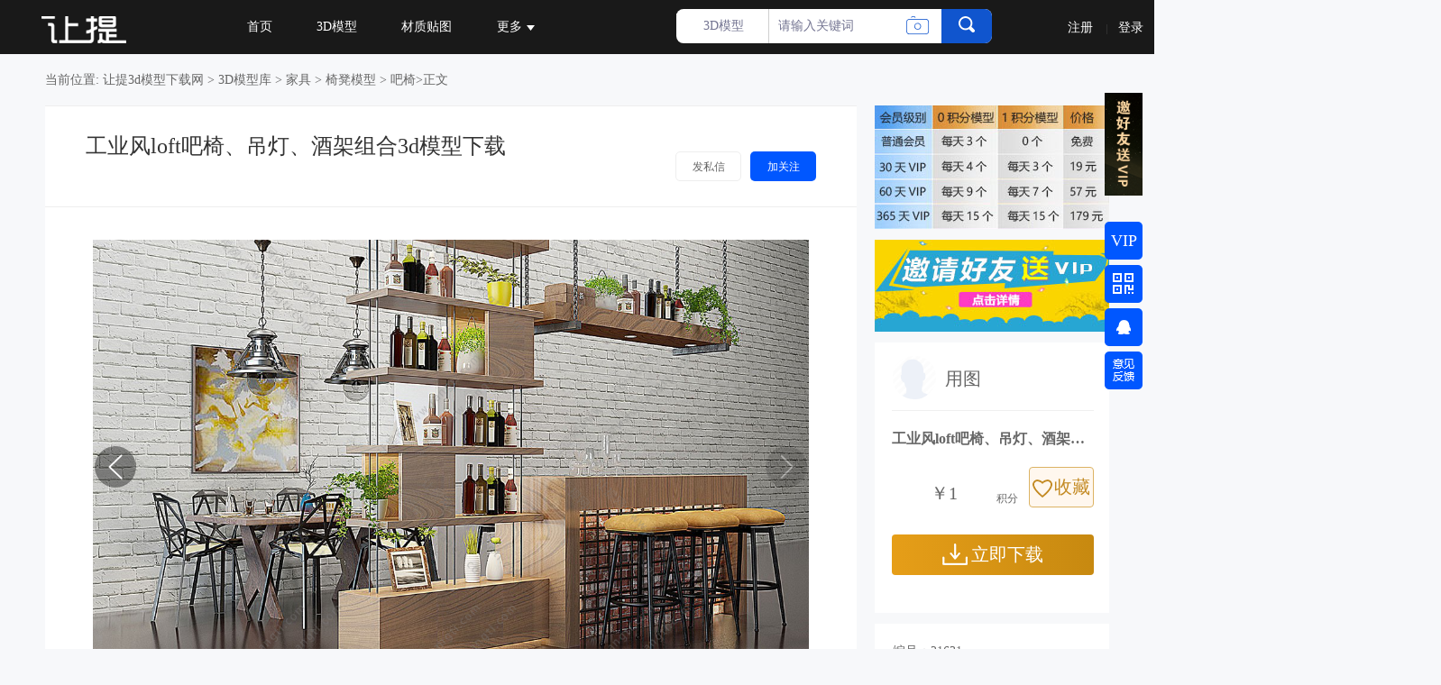

--- FILE ---
content_type: text/html
request_url: https://www.rangti.com/3d/21631.html
body_size: 7278
content:
<!DOCTYPE html>
<html lang="zh-cn">
<head>
    <meta http-equiv="X-UA-Compatible" content="IE=edge">
    <meta charset="UTF-8">
    <meta name="viewport" content="initial-scale=1, maximum-scale=1, minimum-scale=1, user-scalable=no">
    <title>工业风loft吧椅、吊灯、酒架组合3d模型下载_模型ID:21631-让提网</title>
    <meta name="description" content="让提网吧椅3d模型库，为帮助您快速找到并获得理想的3D工业风loft吧椅、吊灯、酒架组合模型，精心准备了这一3dmax模型下载文件，希望能帮助到您！" />
    <link rel="shortcut icon" href="/favicon.ico" />
    <link href="/ecmsshop/css/common.css" rel="stylesheet" type="text/css" />
<script type="text/javascript" src="/ecmsshop/js/jquery.js"></script>
<script type="text/javascript" src="/ecmsshop/js/ku.js"></script>
<script type="text/javascript" src="/ecmsshop/js/validform_v5.3.2.js"></script>
<script type="text/javascript" src="/ecmsshop/js/ecmsshop.js"></script>
<script>
var _hmt = _hmt || [];
(function() {
  var hm = document.createElement("script");
  hm.src = "https://hm.baidu.com/hm.js?8e5d739249c1071f4db0f433226224bd";
  var s = document.getElementsByTagName("script")[0]; 
  s.parentNode.insertBefore(hm, s);
})();
</script>
</head>
<body>
<div class="header">
  <div class="container">
    <div class="logo fl"> <a href="https://www.rangti.com/"><img width="145" src="/ecmsshop/picture/logo.png" alt="让提网"/></a> </div>
    <div class="menu fl">
      <svg version="1.1" xmlns="https://www.w3.org/2000/svg" x="0px" y="0px" width="26px" height="23px" viewBox="0 0 26 23" enable-background="new 0 0 26 23" xml:space="preserve" id="menu_burger">
				<line fill="none" stroke="#ffffff" stroke-width="3" stroke-miterlimit="10" x1="0" y1="3" x2="28" y2="3"></line>
				<line fill="none" stroke="#ffffff" stroke-width="3" stroke-miterlimit="10" x1="0" y1="14" x2="28" y2="14"></line>
			</svg>
      <ul class="cdmenu">
        <li><a  href="https://www.rangti.com/">首页</a></li>
        <li><a  href="https://www.rangti.com/3d/">3D模型</a></li>
        <!--<li><a  href="https://www.rangti.com/su/">SU模型</a></li>-->
        <li><a  href="https://www.rangti.com/map/">材质贴图</a></li>
        <li class="menu-more"><a>更多<em class="ico-more"></em></a>
              <div class="more-child"> 
                <a  href="https://www.rangti.com/ruanjian/">软件插件</a>
              
              </div>
        </li>
      </ul>
      <!-- Search -->
      <div class="form-search">
        <div class="form-search-con">
          <form class="formsearch" method="post" action="/e/search/index.php">
            <span class="fl ico colse"></span>
            <div class="stype fl"> <span class="opation"><em>3D模型</em><i class="ico"></i></span>
              <ul>
                 <li data-stype="978" data-tempid="6">找贴图</li>
                <li data-stype="446" data-tempid="1">3D模型</li>
                <!--<li data-stype="1148" data-tempid="1">SU模型</li>-->
              </ul>
            </div>
            <input type="text" placeholder="请输入搜索词" size="30" class="keywords fl" name="keyboard"  value="请输入关键词" onBlur="if(this.value=='') this.value='请输入关键词';" onFocus="if(this.value=='请输入关键词') this.value='';"/>
            <input type="hidden" name="show" value="title,keyboard,id">
            <input type="hidden" name="classid" value="446"/>
            <input type="hidden" name="tempid" value="1"/>
            <button type="submit" class="srhbtn"><i class="ico srhico"></i></button>

          </form>
<div class="upload-picture">
                        <input type="button" onclick="openpicsoso();" class="upload-pic" id="upload" value="按图片搜索">
 </div>
        </div>
      </div>
      <!-- /Search --> 
    </div>
    <script src="/e/member/login/loginjs.php"></script>
  </div>
</div>
<link rel="stylesheet" type="text/css" href="/e/ecmsshop/picso/css/sopic.css" />
<script type="text/javascript" src="/e/ecmsshop/picso/js/webuploader.js"></script>
<script type="text/javascript" src="/e/ecmsshop/picso/js/sopic.js"></script>
<div class="picsoso" id="picsoso">
  <div class="picsoso_dialog" id="picsoso_dialog">
    <div class="pictit">以图搜图 <s class="warmicon" id="warm_icon"></s> </div>
    <div class="help-wrap" id="help_content" style="display: none;">
      <div class="help-box">
        <h4>操作方法：</h4>
        <p>1.截图，或直接Ctrl+C复制图片，然后粘贴搜索</p>
        <p>2.拖拽本地或微信QQ聊天图片(需打开一下)搜索</p>
        <p>3.从本地打开图片搜索</p>
      </div>
    </div>
    <div class="picsoso_close" onClick="closepicsoso()" title="关闭">X</div>
    <div class="picinput">
      <input type="text" class="picurl" id="picurl" name="picurl" value="" placeholder="在此处粘贴图片 或 粘贴截图">
      <input type="submit" class="piccamera-btn" id="picsosobtn" onClick="GoPicSoso()" value="搜索" title="开始以图搜图">
    </div>
    <div class="picsoso_dragbox">
        <div class="picsoso_dragbox_title" data-default="拖拽图片到这里" data-hover="松开鼠标上传图片" data-upload="正在上传图片中...">拖拽图片到这里</div>
        <div class="picsoso_dragbox_tips">支持JPG / JPEG / PNG格式的图片</div>
    </div>
    <div class="picbottom">
      <div class="sosotip">提示：截取关键部位识图，更精准！</div>
      <div class="piclink" title="点击上传图片搜图">
        <div id="chosepic"></div>
        <div id="chosepicContainer"></div>
      </div>
      <div class="picwarm">(仅支持jpg、png、bmp图片，最大2M)</div>
    </div>
  </div>
</div>
<div class="header-dask"></div>
<div class="scroll-show-user">
    <div class="container">
        <div class="l-u-img fl">
            <div class="user-left-show fl">
                <a target="_blank" href="/e/space/?userid=5443">
                    <span class="bor-rad"><img src="/e/data/images/nouserpic.gif"/></span>
                </a>
                <div class="user-relevant">
                    <div class="top">
                        <div class="left">
                            <a target="_blank" href="/e/space/?userid=5443">
                                <span class="pic"><img width="30" height="30" src="/e/data/images/nouserpic.gif"></span>
                                <h5>用图</h5>
                                <p>设计助理</p>
                            </a>
                        </div>
                        <div class="operation">
                            <button data-uname="用图" data-uid="5443" class="button send-letter" type="button">发私信</button>
                            <button type="button" onclick="follow(5443)" class="cursor button add-follow is_follow0">加关注</button>

                        </div>
                    </div>
                    <i class="bottom-ico"></i>
                </div>
            </div>
            <h2>工业风loft吧椅、吊灯、酒架组合</h2></div>
        <div class="r-u-type fr">
            <button type="button" class="collection scro-but" onclick="addfava(190,21631)"><i class="ico"></i>收藏</button>
            <button type="button" class="scro-but comm-md"><i class="ico"></i>评论</button>
        </div>
    </div>
</div>



<div>
	<div class="sucaibox">

<div class="nav">当前位置: <a href="https://www.rangti.com/">让提3d模型下载网</a>&nbsp;>&nbsp;<a href="https://www.rangti.com/3d/">3D模型库</a>&nbsp;>&nbsp;<a href="https://www.rangti.com/3d/jiaju/">家具</a>&nbsp;>&nbsp;<a href="https://www.rangti.com/3d/yideng/">椅凳模型</a>&nbsp;>&nbsp;<a href="https://www.rangti.com/3d/bayi/">吧椅</a>>正文</div>

	<div class="work-details-left">
	<div class="container">
    <div class="works-show">

        	<div class="works-show-top bgwhite">
            <div class="top-title fl">
                <h1>工业风loft吧椅、吊灯、酒架组合3d模型下载</h1>
               
               
            </div>
                        <div class="top-links fr">
                <button data-uname="用图" data-uid="5443" class="cursor send-letter button">发私信</button>
                <button onclick="follow(5443)" class="cursor button add-follow is_follow0">加关注</button>
            </div>
                        
        </div>
    </div>
</div>
    <div class="container">
        <div class="works-show">
        <div id="gallery" class="works-show-content">
<div class="inform-bigpic">
        <div class="swiper-container gallery-top inform-bigpic-col">
          <ul class="swiper-wrapper">
            <li class="swiper-slide"> <img src="https://down.rangti.com/d/img/2020-03-20/rangti_TOkxuWdnzLbg.jpg" alt="工业风loft吧椅、吊灯、酒架组合" title="工业风loft吧椅、吊灯、酒架组合3d模型" /> </li>          </ul>
          <div class="swiper-button-next swiper-button-white"></div>
          <div class="swiper-button-prev swiper-button-white"></div>
        </div>
        <div class="swiper-container gallery-thumbs inform-bigpic-small">
          <ul class="swiper-wrapper">
            <li class="swiper-slide"> <img src="https://down.rangti.com/d/img/2020-03-20/rangti_TOkxuWdnzLbg.jpg" alt="工业风loft吧椅、吊灯、酒架组合" /> </li>
          </ul>
        </div>
      </div>
<div class="works-show-share bgwhite">
        <div class="works-show-share-top" style="padding:30px 20px 45px">
            <div class="img-des-sm"><p>让提网3d吧椅模型栏目，提供高质量、干净的<strong><a href="https://www.rangti.com/3d/bayi/">吧椅3d模型下载</a></strong>，本次3d吧椅模型素材资源的主题是工业风loft吧椅、吊灯、酒架组合3d模型下载，由会员名为用图的会员上传，模型大小为19.1 mb，模型编号是21631，建议用3dmax2011及以上版本打开。</p></div>
         </div>
<p>
<span>下载说明：本网站资源（包括3D模型、贴图等）来自网友分享上传，仅供学习与参考，请勿用于商业用途。</span>
</p>       
        
</div>
        </div>
        </div>
    </div>
    </div>
    <div class="details-right-wrap">
<div class="detail-info-tu">
      <img src="/d/file/gonggao/biaoge.jpg" width="260" height="137" alt="会员级别"/>
        </div>
<div class="detail-info-tu">
      <a href="https://www.rangti.com/gonggao/41712.html" target="_blank" rel="nofollow"><img src="/d/file/gonggao/songVIP02.jpg" width="260" height="102" alt="邀友访问"/></a>
        </div>
<div class="detail-user">
            <div class="user-info">
              <div class="fl">
                <a href="/e/space/?userid=5443">
                  <img src="/e/data/images/nouserpic.gif" class="head-img2" width="48" height="48" alt="用图"></a>
              </div>
              <p class="nsc_by">
                  <span class="alert-color">用图</span></p>
                  <div class="clearfix"></div>
            </div>
            <div class="detail-fixed">
              <p class="fixed-title">
                <span>工业风loft吧椅、吊灯、酒架组合3d模型</span>
              </p>
              <div class="clearfix">
                <p class="nsc_pri fl">
                    <i class="icon-jifen">￥1<span class="nsc_jf">积分</span>
                </p>
                <p class="qt-btn fav-ajax btn-fav fr" data-action="addFav" onclick="addfava(190,21631)">
                    <i class="icon-fav"></i>收藏
                </p>
                <div class="clearfix"></div>
                <p class="qt-btn btn-dum fl" onclick="down(190,21631)">
                    <i class="icon-down"></i>立即下载
                </p>
                <div class="clearfix"></div>
              </div>
              
            </div>
    </div>
    
    
    <div class="detail-info">
            <div class="img-des">
              <p>编号：21631</p>
              <p>材质：VR</p>
              <p>Max版本：2011</p>
              <p>大小：19.1 mb</p>
              <span class="report cursor" onclick="jubao(190,21631)"><i class="ico"></i>纠错：若有误请提交</span>    
            </div>
        </div>
    
    <!--热门标签-->
    <div class="right-fixed-wrap">
  <div class="infomation-work">

     <div class="rightbar-titlebox">
      <h3 class="rightbar-title left">最新3D模型</h3>
      <!--<a href="javascript:;" class="select-shixin-arrow rightnew-arrows right"></a>--> </div>
    <ul class="info-list">
      <div class="info-first js-a-team-info" data-zteamid="0"></div>
      <li>
        <div class="info-list-decra work-taglist">
<style>
.max-width-3d {
  max-width: 144px;
}
</style>
     
<span class="worktag-con max-width-3d" title="现代抽象装饰挂画"><a href="https://www.rangti.com/3d/235573.html" target="_blank" title="现代抽象装饰挂画">现代抽象装饰挂画</a></span>
     
<span class="worktag-con max-width-3d" title="现代玻璃门 平开门 房门"><a href="https://www.rangti.com/3d/235572.html" target="_blank" title="现代玻璃门 平开门 房门">现代玻璃门 平开门 房门</a></span>
     
<span class="worktag-con max-width-3d" title="现代吊篮绿植"><a href="https://www.rangti.com/3d/235571.html" target="_blank" title="现代吊篮绿植">现代吊篮绿植</a></span>
     
<span class="worktag-con max-width-3d" title="法式休闲椅子 边几"><a href="https://www.rangti.com/3d/235570.html" target="_blank" title="法式休闲椅子 边几">法式休闲椅子 边几</a></span>
     
<span class="worktag-con max-width-3d" title="现代装饰柜"><a href="https://www.rangti.com/3d/235569.html" target="_blank" title="现代装饰柜">现代装饰柜</a></span>
     
<span class="worktag-con max-width-3d" title="现代花瓶花卉"><a href="https://www.rangti.com/3d/235568.html" target="_blank" title="现代花瓶花卉">现代花瓶花卉</a></span>
     
<span class="worktag-con max-width-3d" title="现代贵妃椅 美人榻"><a href="https://www.rangti.com/3d/235567.html" target="_blank" title="现代贵妃椅 美人榻">现代贵妃椅 美人榻</a></span>
     
<span class="worktag-con max-width-3d" title="现代洗手台 镜子 浴室柜"><a href="https://www.rangti.com/3d/235566.html" target="_blank" title="现代洗手台 镜子 浴室柜">现代洗手台 镜子 浴室柜</a></span>
     
<span class="worktag-con max-width-3d" title="现代平开窗户"><a href="https://www.rangti.com/3d/235565.html" target="_blank" title="现代平开窗户">现代平开窗户</a></span>
     
<span class="worktag-con max-width-3d" title="现代混凝土背景墙"><a href="https://www.rangti.com/3d/235564.html" target="_blank" title="现代混凝土背景墙">现代混凝土背景墙</a></span>
 
        </div>
      </li>
    </ul>
  </div>
</div>
    <!--热门结束-->
  </div>
  	<div class="clearfix"></div>
    </div>
    
    </div>
</div>
<!-- Show-thumg -->
<div class="show-big-thumb">
    <ul>
        <li class="show-invitation">邀请</li>
        <li><button type="button" class="collection cursor" onclick="addfava(190,21631)"><i class="ico"></i>收藏</button></li>
        <li class="img"><a target="_blank" href="/e/space/?userid=5443"><img src="/e/data/images/nouserpic.gif"/></a></li>
    </ul>
</div> 
<!-- /Show-thumg -->
<!-- Works-3 -->

<div class="uz-interview">
<div class="uz-works-list works-lists mt20">
  <div class="container">
      <h5 class="h5-tit">以下3D模型你或许喜欢 </h5>
<div class="works-lists-con">
      <ul>
<li> <a class="bor-img" target="_blank" href="https://www.rangti.com/3d/234816.html" title="现代水吧台吧椅"> <img class="lazy" data-original="https://down.rangti.com/d/3d/2025-06-01/jCooYxaDlvjL.jpg" alt="现代水吧台吧椅" title="现代水吧台吧椅3d模型"> </a>
            <div class="title bgwhite"> 
              <h6><a target="_blank" href="https://www.rangti.com/3d/234816.html" title="现代水吧台吧椅">现代水吧台吧椅3d模型</a></h6>
              <p>ID:234816</p>
            </div>
          </li>
<li> <a class="bor-img" target="_blank" href="https://www.rangti.com/3d/234283.html" title="侘寂风吧台吧椅"> <img class="lazy" data-original="https://down.rangti.com/d/3d/2025-05-31/TokptXaQzDms.jpg" alt="侘寂风吧台吧椅" title="侘寂风吧台吧椅3d模型"> </a>
            <div class="title bgwhite"> 
              <h6><a target="_blank" href="https://www.rangti.com/3d/234283.html" title="侘寂风吧台吧椅">侘寂风吧台吧椅3d模型</a></h6>
              <p>ID:234283</p>
            </div>
          </li>
<li> <a class="bor-img" target="_blank" href="https://www.rangti.com/3d/234246.html" title="现代吧椅"> <img class="lazy" data-original="https://down.rangti.com/d/3d/2025-05-31/IodnhVAxrrLg.jpg" alt="现代吧椅" title="现代吧椅3d模型"> </a>
            <div class="title bgwhite"> 
              <h6><a target="_blank" href="https://www.rangti.com/3d/234246.html" title="现代吧椅">现代吧椅3d模型</a></h6>
              <p>ID:234246</p>
            </div>
          </li>
<li> <a class="bor-img" target="_blank" href="https://www.rangti.com/3d/234198.html" title="现代吧椅"> <img class="lazy" data-original="https://down.rangti.com/d/3d/2025-05-31/EHTlTwiYndkV.jpg" alt="现代吧椅" title="现代吧椅3d模型"> </a>
            <div class="title bgwhite"> 
              <h6><a target="_blank" href="https://www.rangti.com/3d/234198.html" title="现代吧椅">现代吧椅3d模型</a></h6>
              <p>ID:234198</p>
            </div>
          </li>
<li> <a class="bor-img" target="_blank" href="https://www.rangti.com/3d/233979.html" title="现代吧椅 摆件组合"> <img class="lazy" data-original="https://down.rangti.com/d/3d/2025-05-30/lczvxGqbdiNW.jpg" alt="现代吧椅 摆件组合" title="现代吧椅 摆件组合3d模型"> </a>
            <div class="title bgwhite"> 
              <h6><a target="_blank" href="https://www.rangti.com/3d/233979.html" title="现代吧椅 摆件组合">现代吧椅 摆件组合3d模型</a></h6>
              <p>ID:233979</p>
            </div>
          </li>
<li> <a class="bor-img" target="_blank" href="https://www.rangti.com/3d/233389.html" title="现代木头吧椅吧凳"> <img class="lazy" data-original="https://down.rangti.com/d/3d/2025-05-29/dftmxbFkhFvb.jpg" alt="现代木头吧椅吧凳" title="现代木头吧椅吧凳3d模型"> </a>
            <div class="title bgwhite"> 
              <h6><a target="_blank" href="https://www.rangti.com/3d/233389.html" title="现代木头吧椅吧凳">现代木头吧椅吧凳3d模型</a></h6>
              <p>ID:233389</p>
            </div>
          </li>
<li> <a class="bor-img" target="_blank" href="https://www.rangti.com/3d/233375.html" title="现代吧椅"> <img class="lazy" data-original="https://down.rangti.com/d/3d/2025-05-29/WhiAXCvrwkMT.jpg" alt="现代吧椅" title="现代吧椅3d模型"> </a>
            <div class="title bgwhite"> 
              <h6><a target="_blank" href="https://www.rangti.com/3d/233375.html" title="现代吧椅">现代吧椅3d模型</a></h6>
              <p>ID:233375</p>
            </div>
          </li>
<li> <a class="bor-img" target="_blank" href="https://www.rangti.com/3d/232292.html" title="法式吧椅吧凳 休闲桌椅组合"> <img class="lazy" data-original="https://down.rangti.com/d/3d/2025-05-25/pxqOxemceNqE.jpg" alt="法式吧椅吧凳 休闲桌椅组合" title="法式吧椅吧凳 休闲桌椅组合3d模型"> </a>
            <div class="title bgwhite"> 
              <h6><a target="_blank" href="https://www.rangti.com/3d/232292.html" title="法式吧椅吧凳 休闲桌椅组合">法式吧椅吧凳 休闲桌椅组合3d模型</a></h6>
              <p>ID:232292</p>
            </div>
          </li>
<li> <a class="bor-img" target="_blank" href="https://www.rangti.com/3d/232076.html" title="现代实木吧椅"> <img class="lazy" data-original="https://down.rangti.com/d/3d/2025-05-25/JPiqRFfIdgFi.jpg" alt="现代实木吧椅" title="现代实木吧椅3d模型"> </a>
            <div class="title bgwhite"> 
              <h6><a target="_blank" href="https://www.rangti.com/3d/232076.html" title="现代实木吧椅">现代实木吧椅3d模型</a></h6>
              <p>ID:232076</p>
            </div>
          </li>
<li> <a class="bor-img" target="_blank" href="https://www.rangti.com/3d/231878.html" title="北欧吧椅"> <img class="lazy" data-original="https://down.rangti.com/d/3d/2025-05-25/LKGUIqQlfTpT.jpg" alt="北欧吧椅" title="北欧吧椅3d模型"> </a>
            <div class="title bgwhite"> 
              <h6><a target="_blank" href="https://www.rangti.com/3d/231878.html" title="北欧吧椅">北欧吧椅3d模型</a></h6>
              <p>ID:231878</p>
            </div>
          </li>
<li> <a class="bor-img" target="_blank" href="https://www.rangti.com/3d/231806.html" title="现代吧椅吧几"> <img class="lazy" data-original="https://down.rangti.com/d/3d/2025-05-25/mNDFreJeOCCA.jpg" alt="现代吧椅吧几" title="现代吧椅吧几3d模型"> </a>
            <div class="title bgwhite"> 
              <h6><a target="_blank" href="https://www.rangti.com/3d/231806.html" title="现代吧椅吧几">现代吧椅吧几3d模型</a></h6>
              <p>ID:231806</p>
            </div>
          </li>
<li> <a class="bor-img" target="_blank" href="https://www.rangti.com/3d/231630.html" title="现代轻奢吧椅"> <img class="lazy" data-original="https://down.rangti.com/d/3d/2025-05-24/vFLcxKFZivZH.jpg" alt="现代轻奢吧椅" title="现代轻奢吧椅3d模型"> </a>
            <div class="title bgwhite"> 
              <h6><a target="_blank" href="https://www.rangti.com/3d/231630.html" title="现代轻奢吧椅">现代轻奢吧椅3d模型</a></h6>
              <p>ID:231630</p>
            </div>
          </li>
<li> <a class="bor-img" target="_blank" href="https://www.rangti.com/3d/231500.html" title="现代吧椅"> <img class="lazy" data-original="https://down.rangti.com/d/3d/2025-05-24/cJvIQgUvqBki.jpg" alt="现代吧椅" title="现代吧椅3d模型"> </a>
            <div class="title bgwhite"> 
              <h6><a target="_blank" href="https://www.rangti.com/3d/231500.html" title="现代吧椅">现代吧椅3d模型</a></h6>
              <p>ID:231500</p>
            </div>
          </li>
<li> <a class="bor-img" target="_blank" href="https://www.rangti.com/3d/231459.html" title="现代中古风吧台吧椅"> <img class="lazy" data-original="https://down.rangti.com/d/3d/2025-05-24/TJaiNPmdbrfQ.jpg" alt="现代中古风吧台吧椅" title="现代中古风吧台吧椅3d模型"> </a>
            <div class="title bgwhite"> 
              <h6><a target="_blank" href="https://www.rangti.com/3d/231459.html" title="现代中古风吧台吧椅">现代中古风吧台吧椅3d模型</a></h6>
              <p>ID:231459</p>
            </div>
          </li>
<li> <a class="bor-img" target="_blank" href="https://www.rangti.com/3d/231406.html" title="现代编织吧椅"> <img class="lazy" data-original="https://down.rangti.com/d/3d/2025-05-24/xtmERcNmVPEs.jpg" alt="现代编织吧椅" title="现代编织吧椅3d模型"> </a>
            <div class="title bgwhite"> 
              <h6><a target="_blank" href="https://www.rangti.com/3d/231406.html" title="现代编织吧椅">现代编织吧椅3d模型</a></h6>
              <p>ID:231406</p>
            </div>
          </li>
 
      </ul>
    </div>
    <div class="clear-hg"></div>
    <div class="hg20"></div>
  </div>
</div>    

<!-- /Works-3 --> 

<div class="container">
    <div class="works-user-list mt20">
        <!-- Left -->
        <div class="user-left w280 user-index-l fl">
        </div>
        <!-- /Left -->

    </div>
    </div>
<div class="footer">
  <div class="container">
    <div class="footer-top">
            <h3>找模型，就上“让提”3D模型免费下载网</h3>
            <p>免责声明：本网站内容由用户自行上传，如权利人发现存在误传其作品情形，请及时与本站联系。</p>
      <div class="links"> 
        
<a rel="nofollow" href="https://www.rangti.com/guanyu/41709.html">用户使用协议</a>   


<a rel="nofollow" href="https://www.rangti.com/guanyu/41708.html">版权投诉</a>   


<a rel="nofollow" href="https://www.rangti.com/guanyu/41707.html">关于我们</a>   

 
 </div>
      <div class="share"> <a class="ico wx">
        <div class="two_code"><em></em><img width="94" height="94" src="/ecmsshop/picture/wxdbtp.jpg" alt="微信二维码"/>
          <p>让提网微信</p>
        </div>
        </a> 
        <!--<a target="_blank" class="ico qq" href="https://wpa.qq.com/msgrd?v=3&uin=987128520&site=qq&menu=yes" title="QQ" rel="nofollow"></a>-->
</div>
    </div>
    <div class="copyright">
      <p class="copy fl">Copyright ©www.rangti.com All Rights Reserved&nbsp;&nbsp;<a target="_blank" rel="nofollow" href="https://beian.miit.gov.cn/#/Integrated/index"> 豫ICP备13002585号-3</a>&nbsp;<script type="text/javascript">var cnzz_protocol = (("https:" == document.location.protocol) ? "https://" : "https://");document.write(unescape("%3Cspan id='cnzz_stat_icon_1278305715'%3E%3C/span%3E%3Cscript src='" + cnzz_protocol + "v1.cnzz.com/stat.php%3Fid%3D1278305715%26show%3Dpic1' type='text/javascript'%3E%3C/script%3E"));</script></p>
      
    </div>
  </div>
</div>
<div class="go-return">
  <ul>
  <li class="zidingyi"><div style="text-align:center; line-height:42px; font-size:18px;"><a target="_blank" rel="nofollow" href="https://www.rangti.com/vip.php"><font color="#ffffff">VIP</font><i class="ico"></i></a></div></li>
   <li class="go-code-two">
       <i class="ico"></i>
        <div class="show-code"><em></em><img width="132" height="155" src="/ecmsshop/picture/wxtp.jpg" alt="微信二维码"/></div>
    </li>
    <li class="go-qq"><i class="ico"></i><div class="show-code"><em></em><img width="132" height="155" src="/ecmsshop/picture/qqtp.jpg" alt="qq二维码"/></div></li>
    <li class="go-feedb"><a target="_blank" rel="nofollow" href="https://www.rangti.com/e/tool/gbook/?bid=1"><i class="ico"></i></a></li>   
   <li class="go-top"><i class="ico"></i></li>
  </ul>
</div>
<div id="login_board">
    <div class="full_bg"></div>
    <div class="common_board">
        <div class="inner_board">
            <div class="inner_title">
                <a to_nav="login" class="login_nav active"><span>登录</span></a>
                <a to_nav="register" class="login_nav"><span>注册</span></a>
            </div>
            <div class="inner_content">
                <div class="lefter login">
                    <div class="input_line username">
                        <div class="input_title"><span>用户名</span></div>
                        <div class="input_place"><input></div>
                        <div class="hint"><span></span></div>
                    </div>
                    <div class="input_line password">
                        <div class="input_title"><span>密码</span></div>
                        <div class="input_place"><input type="password"></div>
                        <div class="hint"><span></span></div>
                    </div>
                    <!--<div class="input_line verify_coder">-->
                        <!--<div class="input_title"><span>验证码</span></div>-->
                        <!--<div class="verify_code"></div>-->
                        <!--<div class="input_place verify"><input/></div>-->
                        <!--<div class="hint"><span></span></div>-->
                    <!--</div>-->
                    <div class="input_line remember">
                        <div class="input_title"></div>
                        <div class="remember"><input type="checkbox" checked=""><span>记住我</span></div>
                        <a class="forget" href="https://www.rangti.com/e/member/GetPassword/"><span>忘记密码？</span></a>
                    </div>
                    <div class="input_line sure">
                        <div class="input_title"></div>
                        <a class="sure_btn"><span>登录</span></a>
                    </div>
                </div>
                <div class="lefter register">
                    <div class="input_line username">
                        <div class="input_title"><span>邮箱</span></div>
                        <div class="input_place"><input></div>
                        <div class="hint"><span></span></div>
                    </div>
                    <div class="input_line nickname">
                        <div class="input_title"><span>昵称</span></div>
                        <div class="input_place"><input></div>
                        <div class="hint"><span></span></div>
                    </div>
                    <div class="input_line password">
                        <div class="input_title"><span>密码</span></div>
                        <div class="input_place"><input type="password" id="regpwd"></div>
                        <div class="hint"><span></span></div>
                    </div>
                    <div class="input_line password_check">
                        <div class="input_title"><span>确认密码</span></div>
                        <div class="input_place"><input type="password"></div>
                        <div class="hint"><span></span></div>
                    </div>
                    <!--<div class="input_line verify_coder">-->
                        <!--<div class="input_title"><span>验证码</span></div>-->
                        <!--<div class="verify_code"></div>-->
                        <!--<div class="input_place verify"><input/></div>-->
                        <!--<div class="hint"><span></span></div>-->
                    <!--</div>-->
                    <div class="input_line remember">
                        <div class="input_title"></div>
                        <div class="remember" style="width: 12em"><input type="checkbox" checked=""><span>阅读并接受《用户协议》</span></div>
                    </div>
                    <div class="input_line sure">
                        <div class="input_title"></div>
                        <a class="sure_btn"><span>注册</span></a>
                    </div>
                </div>
                <div class="righter">
                    <div class="title"><span>使用其他方式登录</span></div>
                    <a class="btn wechat" href="https://www.rangti.com/e/memberconnect/?apptype=gweixin">
                        <img src="/e/ecmsshop/ajaxlogin/images/login_wechat.png"><span>微信登陆</span>
                    </a>
                    <a class="btn qq" href="https://www.rangti.com/e/memberconnect/?apptype=qq">
                        <img src="/e/ecmsshop/ajaxlogin/images/login_qq.png"><span>QQ登录</span>
                    </a>
                    <span style="display: none;" id="qqLoginBtn"></span>
                </div>
            </div>
        </div>
    </div>
</div>
<link href="/e/ecmsshop/ajaxlogin/css/ajaxlogin.css" rel="stylesheet" type="text/css" />
<script type="text/javascript" src="/e/ecmsshop/ajaxlogin/js/login.js"></script>
<!--<script type="text/javascript" src="/tan/common.js"></script>-->

<script type="text/javascript" src="/ecmsshop/js/jquery.superslide.2.1.1.js"></script>
<script type="text/javascript" src="/ecmsshop/js/fs_forse.js"></script>
<script type="text/javascript" src="/ecmsshop/js/show.min.js"></script>
</body>
</html>

--- FILE ---
content_type: text/css
request_url: https://www.rangti.com/e/ecmsshop/picso/css/sopic.css
body_size: 1917
content:
/*
yecha制作
QQ：372009617
官网：http://www.52img.cn/
样式自己根据自己网站修改哦
*/
#picsoso {
    width: 1548px;
    position: relative;
}

.upload-picture input {
    text-indent: 99999px;
    width: 40px;
    height: 30px;
    position: absolute;
    top: 14px;
    right: 57px;
    background: url(photo.png) left center no-repeat;
    border: none;
    cursor: pointer;
}
.picsoso_btn {
    height: 43px;
    width: 50px;
    position: absolute;
    z-index: 10;
    top: 6px;
    right: 52px;
    cursor: pointer;
}
.picsoso_btn .picsoso-camera {
    background: url(photo.png) center center no-repeat;
    height: 30px;
    width: 40px;
    margin-top: 4px;
    /*background-color: rgba(255,255,255,0.8);*/
}
.picsoso_dialog {
    position: fixed;
    z-index: 10;
    width: 620px;
    min-height: 185px;
    background: #fff;
    top: 60px;
    right: 50%;
    margin-right: -372px;
    border: 1px solid #f3f3f3;
    border-radius: 6px;
    display: none;
    padding: 0 0 10px;
}
.picsoso_dialog .pictit {
    padding-left: 20px;
    color: #000;
    font-size: 16px;
    line-height: 50px;
}
.picsoso_dialog .warmicon {
    display: block;
    width: 16px;
    height: 16px;
    display: inline-block;
    background: url(question.png) center center no-repeat;
    overflow: hidden;
    margin-left: 4px;
    position: relative;
    top: 3px;
    cursor: pointer;
}
.picsoso_dialog .help-wrap {
    width: 360px;
    top: 17px;
    left: 108px;
    border: 1px solid #eee;
    background: #fff;
    box-shadow: 0 1px 1px 0 rgba(0,0,0,.05);
    position: absolute;
    z-index: 22;
}
.picsoso_dialog .help-box {
    padding: 6px 0 7px 15px;
    color: #666;
    font-size: 12px;
    line-height: 22px;
}
.picsoso_dialog .picsoso_close {
    position: absolute;
    z-index: 10;
    right: 5px;
    top: 8px;
    color: #666;
    font-size: 18px;
    height: 30px;
    width: 30px;
    text-align: center;
    cursor: pointer;
}
.picsoso_dialog .picinput {
    padding-left: 17px;
    overflow: hidden;
}
.picsoso_dialog .picinput .picurl {
    float: left;
    height: 51px;
    width: 470px;
    border: 0;
    padding: 0 0 0 6px;
    margin-left: 4px;
    color: #989898;
    margin-top: 1px;
    font-size: 16px;
    line-height: 52px;
    border: 1px solid #ccc;
}
.picsoso_dialog .picinput .piccamera-btn {
    float: left;
    width: 110px;
    height: 52px;
    border: 0;
    text-indent: -999em;
    background: url(photo1.png) center center no-repeat;
    background-color:#1055ce;
    cursor:pointer;
}
.picsoso_dialog .picbottom {
    padding-left: 20px;
    height: 50px;
    line-height: 30px;
}
.picsoso_dialog .picbottom .sosotip {
    color: #000;
    padding-left: 3px;
    font-size: 12px;
    height: 25px;
    margin-bottom: 5px;
}
.picsoso_dialog .picbottom .piclink {
    float: left;
    color: red;
    text-decoration: underline;
    font-size: 14px;
    cursor: pointer;
    position: relative;
}
.picsoso_dialog .picbottom .picwarm {
    color: #666;
    font-size: 14px;
}


.mpic {
    display: inline-block;
    position: relative;
	margin: 0 10px 10px 0;
}
.mpic span {
    position: absolute;
    z-index: 99;
    right: 0;
    top: 0;
    width: 20px;
    height: 20px;
    background: rgba(0,0,0,0.3);
    color: #fff;
    text-align: center;
    line-height: 18px;
    border-radius: 0 0 0 5px;
    font-size: 12px;
    display: inline-block;
    cursor: pointer;
}
.mpic span:hover{ background:#009688;}


.webuploader-container { position: relative; }
.webuploader-element-invisible { position: absolute !important; clip: rect(1px 1px 1px 1px); /* IE6, IE7 */ clip: rect(1px,1px,1px,1px); }
.webuploader-pick {display: inline-block;
    height: 38px;
    line-height: 38px;
    background-color: #1055ce;
    color: #fff;
    white-space: nowrap;
    text-align: center;
    font-size: 14px;
    border: none;
    border-radius: 2px;
    width:150px;
    text-align:center;
    cursor: pointer;text-shadow:none !important; }
.webuploader-pick-hover { background:#4A4A4A; }
#divFileProgressContainer { position: relative; }
.webuploader-pick-disable { opacity: 0.6; pointer-events: none; }
.progressName { font-size: 14px; margin: 10px 0px; }
.progressName a { float: right; border: 1px solid #35AC20; padding: 4px 10px; border-radius: 4px; font-size: 12px; }
.cancle { position: absolute; right: 0; width: 70px; height: 26px; border: 1px solid #ff7a19; color: #ff7a19; border-radius: 5px; line-height: 26px; text-align: center; }
.progressBarInProgress { height: 100%; display: block; background: #35AC20; border-radius: 3px; }
.jindu { width: 100%; height: 23px; padding: 3px; border: 1px solid #D3D3D3; border-radius: 4px; margin-top: 20px; margin-bottom: 8px; }
.progressBarStatus ul li { float: left !important; width: 25% !important; text-align: center !important; clear:none !important; }
.progressBarStatus ul li.first { text-align: left !important; }
.progressBarStatus ul li.last { text-align: right !important; }
.uploadmain { margin:0 auto; }
/*新增*/
#chosepic { display: inline-block;margin-right:10px; }

.picsoso_dragbox {
    border: 1px dashed #ccc;
    padding: 30px 0;
    margin: 11px 11px 10px 21px;
    display: flex;
    justify-content: center;
    align-items: center;
    flex-direction: column;
}
.picsoso_dragbox.active {
    border: 1px dashed red;
}
.picsoso_dragbox .picsoso_dragbox_title {
    color: #000;
    font-size: 14px;
}
.picsoso_dragbox .picsoso_dragbox_tips {
    color: #666;
    font-size: 14px;
}
.picsoso_preview_wrapper {
    margin: 0 0 20px;
    border-bottom: 1px solid #ccc;
    padding: 0 0 20px;
}
.picsoso_preview_wrapper .picsoso_preview {
    width: 220px;
    height: 220px;
    background: #fff;
    border: 1px solid #eee;
    display: flex;
    justify-content: center;
    align-items: center;
    flex-direction: column;
}
.picsoso_preview_wrapper .picsoso_preview img {
    width: 100%;
    height: 100%;
    object-fit: contain;
}

--- FILE ---
content_type: application/javascript
request_url: https://www.rangti.com/ecmsshop/js/ecmsshop.js
body_size: 6373
content:
/*
  yecha制作
  QQ:372009617
  官网: http://www.ecmsshop.com
*/

var loadkey=0;

$(function(){
	loadxx();
	common();
	gaoliang();
	list();
	//新增 右侧置顶上面加广告
	$(".go-return ul").prepend('<li class="slider-ad"><a href="https://www.rangti.com/gonggao/41712.html"><div class="slider-ad-text"></div><div class="qm-popover-board"><div class="qm-popover-board__inner"><img src="/tan/2.gif"></div></div></a></li>');
})

function common(){
	//时间
	if($(".time").length>0){
    $(".time").timeago();
	}
	$(window).scroll(function(){
		var scroH = $(this).scrollTop();
		if(scroH>=400){
			$(".header").css({"position":"fixed","top":0});
			$(".go-top").show();
			} else if(scroH<400){
				$(".header").css({"position":""});
				$(".go-top").hide();
			}
	});
    $(".go-top").click(function(){
        $("body,html").animate({scrollTop:0},800);
    });	
  
	//列表页分类
	$(".w-screen li").hover(function(){
		$(this).addClass("on");
		$(this).find(".screen-type").removeClass("hide");
	},function(){
		$(this).removeClass("on");
		$(this).find(".screen-type").addClass("hide");	
	});
	$(".d-screen li").hover(function(){
		$(this).addClass("on");
		$(this).find(".scre-occ").removeClass("hide");
	},function(){
		$(this).removeClass("on");
		$(this).find(".scre-occ").addClass("hide");	
	});
	//发私信
	$(".send-letter").click(function(){
		var username=$(this).attr("data-uname");
		if(username){
			sixin(username);	
		}
	});
	//最近浏览记录
	if($(".zuijin").length>0){
		var xxid=$(".zuijin").attr("xxid"),classid=$(".zuijin").attr("classid");
		if(xxid && classid){
			$.post("/e/extend/ajaxjl/",{id:xxid,classid:classid},function(data){
				$(".zuijin").html(data);
			})	
		}	
	}
	$(".stype li").click(function(){
		var classid=$(this).attr("data-stype");
		var tempid = $(this).attr('data-tempid');
		var nr=$(this).text();
		$(".formsearch input[name=classid]").val(classid);
		$(".formsearch input[name=tempid]").val(tempid);
		$(".formsearch .opation em").text(nr);
	});
	//意见反馈
	$(".go-feedb a").click(function(){
		$(".report").click();	
	});
	//申请设计公司web
	$(".go-brand").click(function(){
		$(".brand-ceng").show();
		$(".back-model").show();
	});
	$(".colse-x").click(function(){
		$(".back-model").hide();
		$(this).parent().hide();
	});
  //手机版导航
  $("#menu_burger").click(function(){
    $(".back-model").toggle();
    $(".menu").toggleClass("shown");
    $(".header .menu ul.cdmenu").toggle();
  });
	//关注功能
	$(".add-follow").each(function(){
    var nr=$(this).attr("onclick");
    nr=nr.replace("follow(","");
    nr=nr.replace(")","");
    var that=$(this);
    if(nr>0){
      $.get("/e/ecmsshop/gz/ajax.php?userid="+nr,function(xx){
        if(xx=="取消关注"){
          that.addClass("is_follow1");
        }
        that.text(xx);
      })
    }
	});
	//搜索功能
	$(".search").click(function(){
		//加载热门搜索
		if(!loadkey){
			$.get("/ajax/hotkey.html",{},function(data) {
				$(".hotkey").html(data);
				loadkey=1;
			});	
		}
		
		$(".search-input-hull").fadeIn();
		$(".search").fadeOut();
		$(".menu-list-content").fadeOut();
	});
	$(".search-ipt").click(function(){
		if($("#nav-search-ipt").val()){
			$("#searchform").submit();
		}
	});
	$(".search-cancel").click(function(){
		$(".search-input-hull").fadeOut();
		$(".search").fadeIn();
		$(".menu-list-content").fadeIn();
	});
	$(".classify-select-list li").hover(function(){
		$(".classify-select-list li").removeClass("current");
		$(this).addClass("current");
		$(this).find(".type-combobox").show();
	},function(){
		$(".classify-select-list li").removeClass("current");
		$(this).find(".type-combobox").hide();	
	});
	//首页幻灯片
	if( $("#slideBox").length ){
		TouchSlide({ 
			slideCell:"#slideBox",
			titCell:".hd ul", //开启自动分页 autoPage:true ，此时设置 titCell 为导航元素包裹层
			mainCell:".bd ul", 
			effect:"leftLoop", 
			delayTime:500,//切换效果持续时间
			interTime:5000,//自动运行间隔
			autoPage:true,//自动分页
			autoPlay:true //自动播放
		});        
	}
	//首页切换
	$(".indexhot .block ul li").click(function(){
		var no=$(this).index();
		$(".indexhot .block ul li").removeClass("on");
		$(this).addClass("on");
		$(".indexhot .bggray .tbox").hide();
		$(".indexhot .bggray .tbox").eq(no).show();
	});
	
	//点击关闭事件
	$(document).on('mousedown',function(e){
		if(!$(".search-input-hull").is(e.target) && $(".search-input-hull").has(e.target).length === 0){
			  $(".search-cancel").click();
		  }
	})
	$(".img-des p .icon-que").hover(function(){
		$(this).next().show();
	},function(){
		$(this).next().hide();
	});
	//分享功能
	$("#share").click(function(){
		share();	
	});
	//内容页二维码生成
	if($("#wechat-qr-code").length>0){
		var weburl = window.location.href;
		jQuery('#wechat-qr-code').qrcode({render:"canvas",width:100,height:100,text:weburl});	
	}
	getmorepl();
	//写评论
	$("#write-comments").click(function(){
		scrol($("#detail-add-comment"));
	});
	//高亮
	gaoliang();
	//会员空间切换
	$(".cate-menu li").click(function(){
		$(".cate-menu li").removeClass("on");
		$(this).addClass("on");
		var c=$(this).attr("data-box");
		$(".u-tabs-list").hide();
		$("."+c).show();
	});
	//lazyload
	$(".lazy").lazyload({placeholder : "/ecmsshop/images/res.jpg",effect: "fadeIn"});
	//内容页多图
	if($('.gallery-top').length>0){
	var galleryThumbs = new Swiper('.gallery-thumbs', {
      slidesPerView: 4,
      freeMode: true,
      watchSlidesVisibility: true,
      watchSlidesProgress: true,
    });
    var galleryTop = new Swiper('.gallery-top', {
      navigation: {
        nextEl: '.swiper-button-next',
        prevEl: '.swiper-button-prev',
      },
      thumbs: {
        swiper: galleryThumbs
      }
    });
	}
}

function list(){
  //新增自动切换
    moren();
	$(".trade a").mouseenter(function(){
		var did=$(this).attr("data-did");
		$(".trade a").removeClass("on");
		$(this).addClass("on");
		$(".classify").hide();
		$(".classify[data-did="+did+"]").show();
		//获取第一个三级分类
		var kid=$(".classify[data-did="+did+"]").find("a").first().attr("data-kid");
		$(".catelog").hide();
		$(".catelog[data-kid="+kid+"]").show();
		$(".classify a").removeClass("on");
		$(".classify[data-did="+did+"]").find("a").first().addClass("on");
	});
  $(".s-search-statics").mouseleave(function(){
  	moren();
  })
   $(".classify a").mouseenter(function(){
		$(".catelog").hide();
		$(".classify a").removeClass("on");
		$(this).addClass("on");
		var kid=$(this).attr("data-kid");
		$(".catelog[data-kid="+kid+"]").show();
	})	
}

function moren(){
  if($(".s-search-statics").length>0){
    $(".trade a").removeClass("on");
    $(".classify").hide();
    $(".catelog").hide();
    var xxclassid=$(".s-search-statics").attr("classid");
    $(".trade a[data-did="+xxclassid+"]").addClass("on").addClass("hon");
    $(".classify[data-did="+xxclassid+"]").show();
    var kid=$(".classify[data-did="+xxclassid+"]").find("a").first().attr("data-kid");
    $(".catelog[data-kid="+kid+"]").show();
  }
}

function gaoliang(){
	var nowurl=window.location.pathname,nowcs=window.location.search;
	var turl=nowurl+nowcs;
	$("header .menu-list-content li").each(function() {
		nurl=$(this).find("a").attr("href");
		if (((nurl==turl) || (turl.indexOf(nurl)>=0)) && (turl!=="/")){
			$("header .menu-list-content li").removeClass("current");
			$(this).addClass("current");
		}
	})
	$(".personal-menu .menu-list li").each(function() {
		nurl=$(this).find("a").attr("href");
		if (((nurl==turl) || (turl.indexOf(nurl)>=0)) && (turl!=="/")){
			$("header .menu-list-content li").removeClass("current");
			$(this).addClass("current");
		}
	})
}

function tip(nr){
	layer.open({
				content:nr
				,skin: 'msg'
				,time: 2
				,anim:"scale"
	});
}

function ajaxform(url,formid){
	$.ajax({
                type:'post',url:url,data:$('#'+formid).serialize(),
                success:function(result) {}
    })
}

function Digg(action,classid,id){
	var cookie = $.cookie("dig"+id);
	if (cookie){
		layer.msg('您已赞过');
		return false;
	} else {
		$.post("/e/extend/digg/index.php",
		{
		  classid:classid,
		  id:id,
		  action:action
		},function(data,status){
			 switch(data){
				 case"diggtopsuccess":
				 $(".zan-num").text(parseInt($(".zan-num").text())+parseInt(1));
				 break;
				 case"diggdownsuccess":
				 $("."+action+id).text(parseInt($("."+action+id).text())+parseInt(1));
				 break;
			}
		})
		$.cookie("dig"+id,"1");
	}
}

function share(){
	layer.open({
        type: 1,
        title:"分享帖子",
        shade: 0.4, //遮罩透明度
        shadeClose:true,
        area: ['420px', '345px'], //弹出框大小
        content: $('.fxnr'),
        end: function(){
          //关闭执行
        }
   });
}

//纠错
function jubao(classid,id){
	layer.open({
		type: 2,
		title:"纠错",
		shade: 0.4, //遮罩透明度
		area: ['480px', '400px'], //弹出框大小
		shadeClose: false, 
		content: '/e/public/report/?classid='+classid+'&id='+id
	});
}

//收藏
function addfava(classid,id){
  var uid=getCookie("pqacvmluserid");
  if(!uid){
    ajaxlogin();return false;
  }
	$.post("/e/member/doaction.php",
		{
		  classid:classid,
		  id:id,
		  enews:"ajaxAddFava"
		},function(data,status){
			switch(data){
				case"error":layer.msg('收藏错误,请重试!');break;
				case"nologin":
//layer.msg('请先登陆!');
ajaxlogin();
break;
				case"ReFava":layer.msg('您已经收藏过!');break;
				case"MoreFava":layer.msg('您收藏数已达上限!');break;
				case"AddFavaSuccess":layer.alert('<p class="pop_info_show">已收藏<br><a href="/e/member/fava/" target="_blank" class="a_small a_underline">去我的收藏夹 <span class="arrow">&gt;</span></a></p>', {icon: 1,time:3000});$("#sc"+id).text(parseInt($("#sc"+id).text())+parseInt(1));$("#sc"+id).parent().addClass("current");break;
				case"DbError":layer.msg('数据库连接错误,请联系管理员!');break;
			}
	})
}


//关注
function follow(userid){
	  $.post("/e/ecmsshop/gz/",{enews:"guanzhu",userid:userid},function(data){
		  switch (data){
					case "nologin":ajaxlogin();break;
					case "error":layer.msg('参数错误！');break;
					case "DelSuccess":layer.msg('取消关注成功！');$(".add-follow[onclick='follow("+userid+")']").removeClass("is_follow1");$(".add-follow[onclick='follow("+userid+")']").text("加关注");break;
					case "AddSuccess":layer.msg('关注成功');$(".add-follow[onclick='follow("+userid+")']").addClass("is_follow1");$(".add-follow[onclick='follow("+userid+")']").text("取消关注");break;
					case "noself":layer.msg('无法关注自己');break;
					case "nouser":layer.msg('无此用户');break;
		  }
	  })
}

//回复评论
function hfpl(repid){
	var saytext,id,classid,enews,repid,url,ecmsfrom;
	id=$(".replyComment"+repid+" #id").val();
	classid=$(".replyComment"+repid+" #classid").val();
	enews=$(".replyComment"+repid+" #enews").val();
	saytext=$(".replyComment"+repid+" #comment-reply-textarea").val();
	if (saytext==""){
		jError("请说一些你的看法吧!",{HorizontalPosition : 'center',VerticalPosition:'center'});return false;
		}
	$.post("/e/pl/ajaxpl.php",
		{
			id:id,
			classid:classid,
			enews:enews,
			repid:repid,
			saytext:saytext
		},
		function(data,status){
			 switch(data){
				  case"FailPassword":jError("请先登陆后再进行评论!",{HorizontalPosition : 'center',VerticalPosition:'center',onClosed : function(){ajaxlogin();}});
				  break;
				  case"NotCheckedUser":jError("您的帐号还没通过审核!请通过帐号验证后再进行评论!",{HorizontalPosition : 'center',VerticalPosition:'center'});
				  break;
				  case"GuestNotToPl":jError("请先登陆后再进行评论!",{HorizontalPosition : 'center',VerticalPosition:'center',onClosed : function(){ajaxlogin();}});
				  break;
				  case"NotLevelToPl":jError("您所在的会员组不能发表评论!",{HorizontalPosition : 'center',VerticalPosition:'center'});
				  break;
				  case"EmptyPl":jError("您没有什么话可说的吗?",{HorizontalPosition : 'center',VerticalPosition:'center'});
				  break;
				  case"ErrorUrl":jError("评论提交异常,请检查来源!",{HorizontalPosition : 'center',VerticalPosition:'center'});
				  break;
				  case"CloseClassPl":jError("此栏目已关闭评论功能!",{HorizontalPosition : 'center',VerticalPosition:'center'});
				  break;
				  case"HavePlCloseWords":jError("有非法字符,无法评论!",{HorizontalPosition : 'center',VerticalPosition:'center'});
				  break;
				  case"CloseInfoPl":jError("此信息已关闭评论!",{HorizontalPosition : 'center',VerticalPosition:'center'});
				  break;
				  case"PlSizeTobig":jError("您的评论内容过长，请精简一下吧!",{HorizontalPosition : 'center',VerticalPosition:'center'});
				  break;
				  case"PlOutTime":jError("您发表评论太快了,请稍后发表!",{HorizontalPosition : 'center',VerticalPosition:'center'});
				  break;
				  case"DbError":jError("网站数据库出错,请联系管理员解决!",{HorizontalPosition : 'center',VerticalPosition:'center'});
				  break;
				  case"AddPlSuccess":jSuccess("评论发表成功,感谢您的参与!",{HorizontalPosition : 'center',VerticalPosition:'center',onClosed : function(){
					  	$(".commentcon").load("/e/extend/infocomment/index.php?classid="+classid+"&id="+id);
					  	$(".commentnum").text(parseInt($(".commentnum").text())+1);
					     $("#comment-add-textarea").val("");
		  				}
						})
				  break;
				 }
			}
		)
}

//增加评论
function addPl(){
	var username,saytext,id,classid,enews,repid,url,ecmsfrom;
	username=$("#username").val();
	id=$("#id").val();
	classid=$("#classid").val();
	enews=$("#enews").val();
	repid=$("#repid").val();
	saytext=$("#comment-add-textarea").val();
	ecmsfrom=$("#ecmsfrom").val();
	if(saytext.length<10){
		jError("评论需要内容不少于10个字哦!",{HorizontalPosition : 'center',VerticalPosition:'center'});return false;
	}
	if (saytext==""){
		jError("请说一些你的看法吧!",{HorizontalPosition : 'center',VerticalPosition:'center'});return false;
		}
	$.post("/e/pl/ajaxpl.php",
		{
			username:username,
			id:id,
			classid:classid,
			enews:enews,
			repid:repid,
			saytext:saytext
		},
		function(data,status){
			 switch(data){
				  case"FailPassword":jError("请先登陆后再进行评论!",{HorizontalPosition : 'center',VerticalPosition:'center',onClosed : function(){ajaxlogin();}});
				  break;
				  case"NotCheckedUser":jError("您的帐号还没通过审核!请通过帐号验证后再进行评论!",{HorizontalPosition : 'center',VerticalPosition:'center'});
				  break;
				  case"GuestNotToPl":jError("请先登陆后再进行评论!",{HorizontalPosition : 'center',VerticalPosition:'center',onClosed : function(){ajaxlogin();}});
				  break;
				  case"NotLevelToPl":jError("您所在的会员组不能发表评论!",{HorizontalPosition : 'center',VerticalPosition:'center'});
				  break;
				  case"EmptyPl":jError("您没有什么话可说的吗?",{HorizontalPosition : 'center',VerticalPosition:'center'});
				  break;
				  case"ErrorUrl":jError("评论提交异常,请检查来源!",{HorizontalPosition : 'center',VerticalPosition:'center'});
				  break;
				  case"CloseClassPl":jError("此栏目已关闭评论功能!",{HorizontalPosition : 'center',VerticalPosition:'center'});
				  break;
				  case"HavePlCloseWords":jError("有非法字符,无法评论!",{HorizontalPosition : 'center',VerticalPosition:'center'});
				  break;
				  case"CloseInfoPl":jError("此信息已关闭评论!",{HorizontalPosition : 'center',VerticalPosition:'center'});
				  break;
				  case"PlSizeTobig":jError("您的评论内容过长，请精简一下吧!",{HorizontalPosition : 'center',VerticalPosition:'center'});
				  break;
				  case"PlOutTime":jError("您发表评论太快了,请稍后发表!",{HorizontalPosition : 'center',VerticalPosition:'center'});
				  break;
				  case"DbError":jError("网站数据库出错,请联系管理员解决!",{HorizontalPosition : 'center',VerticalPosition:'center'});
				  break;
				  case"AddPlSuccess":jSuccess("评论发表成功,感谢您的参与!",{HorizontalPosition : 'center',VerticalPosition:'center',onClosed : function(){
					   $.getScript("/e/extend/infocomment/commentajax.php?classid="+classid+"&id="+id);
					   $(".time").timeago();
					  	$(".commentnum").text(parseInt($(".commentnum").text())+1);
					     $("#comment-add-textarea").val("");
		  				}
						})
				  break;
				 }
			}
		)
}
//回复评论
function replyComment(plid){
	$(".replyComment"+plid).slideToggle();
}
function closepl(plid){
	$("#replyComment"+plid).slideUp();
}
//增加表情
function addface(){
	$(".face").load("/e/extend/face/index.php");
	$(".face").toggle()
}

//评论高度改变
function MaxMe(o) {
      o.style.height = o.scrollTop + o.scrollHeight + "px";
	  var l=$("#comment-add-textarea").val().length,h;
	  if(l<2000){
		  h=2000-l;
	  }
	  $(".pinlunt .count").text(h);
	  if(l>10){
		if(!$("#detail-add-comment .add-comment-btn").hasClass("btn-default-main")){
		$("#detail-add-comment .add-comment-btn").addClass("btn-default-main"); 
		}
	  } else {
		 $("#detail-add-comment .add-comment-btn").removeClass("btn-default-main");
	  }
}

//获取更多评论
var isload=false;
function getmorepl(){
	$("#details-view-more").click(function(){
		var id=$(this).attr("xxid");
		var classid=$(this).attr("classid");
		var page=parseInt($(this).attr("page"));
		if(!isload){
		isload=true;
		$.get("/e/extend/infocomment/index.php?classid="+classid+"&id="+id+"&page="+page,function(data,status){
			var r;
			r=data.split('<!--empirecms.infocomment-->');
			$(".commentcon").append(r[1]);
			$("#details-view-more").attr("page",page+1);
			isload=false;
			if(page==(r[3]-1)){
				$(".view-more-text").html("没有更多评论了");
                $(".view-more-text").addClass("disabled");	
				isload=true;
			}
		})
		}
	});
}

//滚动到指定元素
function scrol(xx){
  $body = (window.opera) ? (document.compatMode == "CSS1Compat" ? $('html') : $('body')) : $('html,body');
  $body.animate({scrollTop:xx.offset().top-50},500);
}

//发送私信
function sixin(username){
	var uid=getCookie("isxcqmluserid");
    if(uid>0){} else {
      ajaxlogin();
      return false;
    }
	layer.open({
		type: 2,
		title:"写私信",
		shade: 0.4, //遮罩透明度
		area: ['480px', '400px'], //弹出框大小
		shadeClose: false, 
		content: '/e/member/msg/AddMsg/?username='+username
	});
}

function getCookie(name)
{
  var arr,reg=new RegExp("(^| )"+name+"=([^;]*)(;|$)");
  if(arr=document.cookie.match(reg))
  return unescape(arr[2]);
  else
  return null;
}

//下载素材
function down(classid,id){
  var uid=getCookie("pqacvmluserid");
  if(!uid){
    ajaxlogin();return false;
  }
	layer.open({
		type: 2,
		title:"下载素材",
		shade: 0.4, //遮罩透明度
		area: ['480px', '400px'], //弹出框大小
		shadeClose: false, 
		content:"/e/DownSys/DownSoft/?classid="+classid+"&id="+id+"&pathid=0"
	});
}

function getCookie(name)
{
  var arr,reg=new RegExp("(^| )"+name+"=([^;]*)(;|$)");
  if(arr=document.cookie.match(reg))
  return unescape(arr[2]);
  else
  return null;
}

//vip下载素材
function vipdown(classid,id){
	layer.open({
		type: 2,
		title:"下载素材",
		shade: 0.4, //遮罩透明度
		area: ['480px', '400px'], //弹出框大小
		shadeClose: false, 
		content:"/e/DownSys/DownSoft/?classid="+classid+"&id="+id+"&pathid=0"
	});
}

function loadxx(){
  if($(".plnum").length>0){
			$(".plnum").each(function(){
				 $(this).load("/e/ecmsshop/view/?lx=plnum&classid="+$(this).attr("classid")+"&id="+$(this).attr("xxid"));
			});
	}
  if($(".dignum").length>0){
			$(".dignum").each(function(){
				 $(this).load("/e/ecmsshop/view/?lx=dignum&classid="+$(this).attr("classid")+"&id="+$(this).attr("xxid"));
			});
		}
		if($(".viewnum").length>0){
			$(".viewnum").each(function(){
				 $(this).load("/e/ecmsshop/view/?lx=viewnum&classid="+$(this).attr("classid")+"&id="+$(this).attr("xxid"));
			});
		}
		if($(".scnum").length>0){
			$(".scnum").each(function(){
				 $(this).load("/e/ecmsshop/view/?lx=scnum&classid="+$(this).attr("classid")+"&id="+$(this).attr("xxid"));
			});
		}
}

function showsearch(){
	$(".form-search").addClass("show");
	$(".stype li").click(function(){
		var classid=$(this).attr("data-stype");
		var nr=$(this).text();
		$(".formsearch input[name=classid]").val(classid);
		$(".formsearch .opation em").text(nr);
	});
	$(".colse").click(function(){
		$(".form-search").removeClass("show");	
	});
}

//一些没用但是不能删除的
function SETINC_ZAN(){
	
}